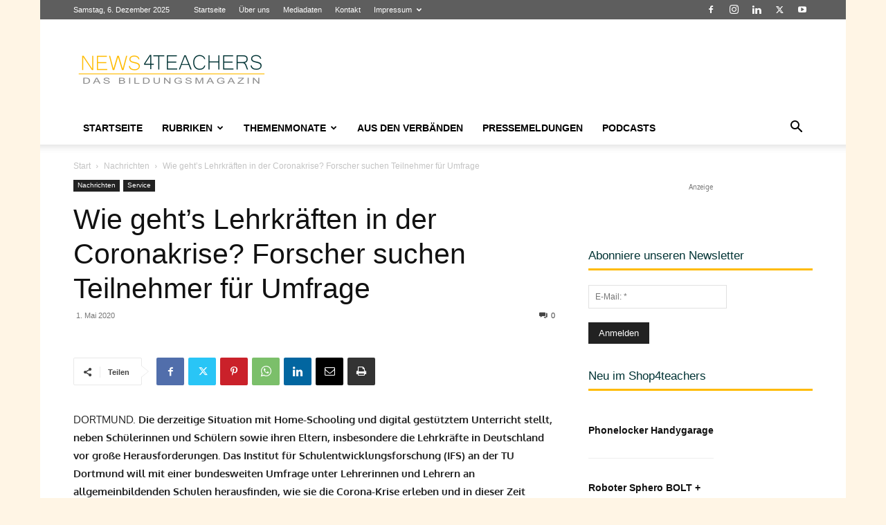

--- FILE ---
content_type: text/html; charset=UTF-8
request_url: https://www.news4teachers.de/wp-admin/admin-ajax.php?td_theme_name=Newspaper&v=12.7.3
body_size: -119
content:
{"91974":7097}